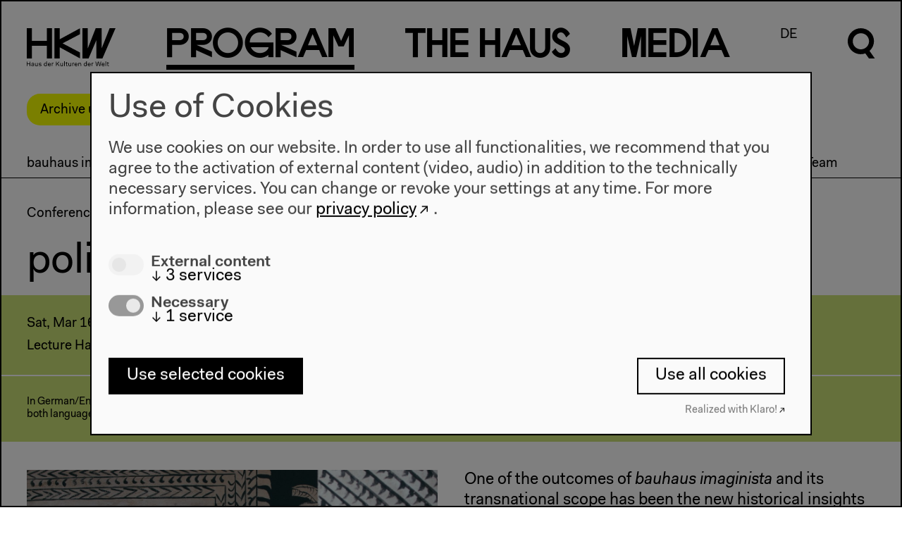

--- FILE ---
content_type: text/html; charset=UTF-8
request_url: https://archiv.hkw.de/en/programm/projekte/veranstaltung/p_147379.php
body_size: 11978
content:


<!DOCTYPE html>
<html lang="en" data-useklaro="1">
<head>
    <meta charset="utf-8">
    <title>HKW | political imaginista</title>
    <meta name="viewport" content="width=device-width, initial-scale=1.0">
	<meta name="author" content="Haus der Kulturen der Welt" />
	<meta name="publisher" content="Haus der Kulturen der Welt" />
	<meta name="copyright" content="2021 Haus der Kulturen der Welt" />
	<meta name="keywords" content="Haus, Kulturen, Welt, house, cultures, world, Kultur, culture, Kunst, art, international, Weltkultur, Kulturaustausch, exchange, global, transnational, interkulturell, multikulturell, multicultural, K&uuml;nstlerdatenbank, Migration, migration, Kooperation, cooperation,  Dialog, dialogue, Forum, forum, Globalisierung, globalization" />
    <meta name="robots" content="index,follow" />
<!-- &lt;p class="abstract"&gt;One of the outcomes of &lt;i&gt;bauhaus imaginista&lt;/i&gt; and its transnational scope has been the new historical insights gained from three years of research involving contemporary artists and researchers worldwide. Provoked by current developments such as the electoral success of the far-right and normalization of attacks on democratic processes, the judiciary, civil rights and the press, the conference asks how the findings offered by the project might inform contemporary political debates. International artists, researchers, journalists and activists will examine a series of political issues arising from the project&amp;rsquo;s research. These include reflections on nationalism and colonialism, the limits of internationalism and the politicization of digital cultures. Starting from the historical materials and findings of the exhibition, the panels aim to consider these in relation to the background of contemporary concerns, politics and action.&lt;/p&gt; --><script type="application/ld+json">
{
    "@context": "http://schema.org",
    "@type": "Event",
    "name": "political imaginista",
    "location": {
        "@type": "Place",
        "@name": "Haus der Kulturen der Welt",
        "sameAs": "https://www.hkw.de",
        "address": {
            "@type": "PostalAddress",
            "streetAddress": "John-Foster-Dulles-Allee 10",
            "addressLocality": "Berlin",
            "postalCode": "10557",
            "addressRegion": "Berlin",
            "addressCountry": "Germany"
        }
    },
    "image": [
        "/media/bilder/2019/bauhaus_imaginista_1/the_otolith_group_o_horizon.jpg"
    ],
    "description": "One of the outcomes of bauhaus imaginista and its transnational scope has been the new historical insights gained from three years of research involving contemporary artists and researchers worldwide. Provoked by current developments such as the electoral success of the far-right and normalization of attacks on democratic processes, the judiciary, civil rights and the press, the conference asks how the findings offered by the project might inform contemporary political debates. International artists, researchers, journalists and activists will examine a series of political issues arising from the project’s research. These include reflections on nationalism and colonialism, the limits of internationalism and the politicization of digital cultures. Starting from the historical materials and findings of the exhibition, the panels aim to consider these in relation to the background of contemporary concerns, politics and action.",
    "performer": [],
    "startDate": "2019-03-16T14:00:00+01:00",
    "endDate": "2019-03-16T21:30:00+01:00"
}  
</script>
		
		<link rel="stylesheet" href="/appx/css/appx.min.css?rev=65">
		<script src="/appx/js/flickity.pkgd.min.js"></script>
        <script type="module" src="/appx/js/wc/auto-complete-element/bundle.js"></script>
        <script type="module" src="/appx/js/vime/core/dist/vime/vime.esm.js"></script>
                <script type="module" crossorigin src="/appx/js/components/assets/index.110c40ac.js"></script>
<link rel="stylesheet" href="/appx/js/components/assets/index.c69ed2f9.css">
		<script src="/appx/js/appx-head.min.js?rev=65"></script>

	
    
    <link rel="icon" href="/appx/favicon.ico" sizes="any">
<link rel="icon" href="/appx/favicon/icon.svg" type="image/svg+xml">
<link rel="apple-touch-icon" href="/appx/favicon/apple-touch-icon.png">
<link rel="manifest" href="/appx/favicon/manifest.webmanifest">
	<meta name="description" content="One of the outcomes of bauhaus imaginista and its transnational scope has been the new historical insights gained from three years of research involving contemporary artists and researchers worldwide. Provoked by current developments such as the electoral success of the far-right and normalization of attacks on democratic processes, the judiciary, civil rights and the press, the conference asks how the findings offered by the project might inform contemporary political debates. International artists, researchers, journalists and activists will examine a series of political issues arising from the project’s research. These include reflections on nationalism and colonialism, the limits of internationalism and the politicization of digital cultures. Starting from the historical materials and findings of the exhibition, the panels aim to consider these in relation to the background of contemporary concerns, politics and action.">
<meta property="og:site_name" content="HKW">
<meta property="og:locale" content="en_US">
<meta property="og:url" content="https://www.hkw.de/en/programm/projekte/veranstaltung/p_147379.php">
<meta property="og:title" content="political imaginista">
<meta property="og:image" content="https://www.hkw.de/i/DmKwEwHtAJ914h4jHKRY2uOAUC1NBZy8brzuURvsZlk/rs:fill:1300:650:0:1/bG9jYWw6Ly8vbWVkaWEvYmlsZGVyLzIwMTkvYmF1aGF1c19pbWFnaW5pc3RhXzEvdGhlX290b2xpdGhfZ3JvdXBfb19ob3Jpem9uLmpwZw==.jpg">
<meta property="og:type" content="website">
<meta name="twitter:site" content="@HKW_berlin">
<meta name="twitter:card" content="summary_large_image">
<meta name="twitter:image" content="https://www.hkw.de/i/DmKwEwHtAJ914h4jHKRY2uOAUC1NBZy8brzuURvsZlk/rs:fill:1300:650:0:1/bG9jYWw6Ly8vbWVkaWEvYmlsZGVyLzIwMTkvYmF1aGF1c19pbWFnaW5pc3RhXzEvdGhlX290b2xpdGhfZ3JvdXBfb19ob3Jpem9uLmpwZw==.jpg">
<meta property="article:published_time" content="2022-12-20T15:33:25+01:00">
<meta name="theme-color" content="#000000">
<meta property="og:image:width" content="1300">
<meta property="og:image:height" content="650"></head>
  <body class="veranstaltung-page belongs-to-project  page-147379" >

    <header class="page-header">	    	

    <div class="header__logo">
        <a href="/en">
            <svg xmlns="http://www.w3.org/2000/svg" viewBox="0 0 130 56">
                <path d="M29.3 18.6H7.4V.1H-.2v44.4h7.6V26h21.9v18.5h7.6V.1h-7.6v18.5zm19-2.3V.1h-7.8v44.4h7.8V28.2L78 44.5v-8.7L52.4 22.3 78 8.8V.1L48.3 16.3zM109.5.1h-8.6L89.3 29.8V.1h-7.7v44.4h8.9l11.4-26.9v26.9h8.9L129.9.1h-8.6l-11.7 29.7-.1-29.7zM-.2 55.8h.9v-3h3.5v3h.9v-6.6h-.8v2.9H.7v-2.9h-.9v6.6zm6.9-1.2c0 .8.6 1.3 1.6 1.3.7 0 1.2-.2 1.5-.7v.6h.8v-3.1c0-1.1-.6-1.7-1.8-1.7-1.2 0-1.8.7-1.9 1.6h.8c0-.5.4-.9 1.1-.9.7 0 1 .4 1 1 0 .2-.1.3-.6.4l-.9.2c-1.2.1-1.6.6-1.6 1.3zm3.1-.7c0 .9-.6 1.4-1.3 1.4-.6 0-.9-.3-.9-.7 0-.4.2-.7.8-.8l.9-.2c.2 0 .4-.1.5-.2v.5zm2.4.1c0 1.5.8 2 1.7 2 .7 0 1.2-.3 1.4-.8v.7h.8v-4.7h-.8v2.4c0 1-.5 1.7-1.2 1.7S13 55 13 54v-2.7h-.8V54zm5.4.5c0 1 .8 1.5 1.9 1.5 1.2 0 2-.5 2-1.5 0-.8-.6-1.1-1.3-1.2l-.9-.3c-.6-.1-.8-.3-.8-.6 0-.5.5-.7 1-.7.6 0 1 .3 1 .8h.8c0-1-.8-1.4-1.8-1.4s-1.9.5-1.9 1.5.7 1.2 1.4 1.3l.9.2c.5.1.7.2.7.6 0 .5-.4.8-1.2.8-.5 0-1.1-.2-1.1-.8l-.7-.2zm7.4-1c0 1.5.9 2.4 2.1 2.4.7 0 1.3-.2 1.6-.8v.7h.8v-7h-.8v3.1c-.3-.6-.8-.8-1.5-.8C26 51 25 52 25 53.5zm.9 0c0-1.1.6-1.8 1.4-1.8s1.4.6 1.4 1.7-.6 1.7-1.4 1.7c-.8.1-1.4-.5-1.4-1.6zm5 0c0 1.5.8 2.5 2.3 2.5 1.1 0 1.9-.7 2-1.5h-.8c-.1.4-.5.8-1.2.8-.8 0-1.3-.6-1.4-1.6h3.4v-.3c0-1.4-.8-2.2-2.1-2.2-1.2-.2-2.2.8-2.2 2.3zm2.2-1.7c.7 0 1.1.4 1.2 1.2h-2.5c.2-.8.7-1.2 1.3-1.2zm3.5 4h.8v-2.5c0-.8.3-1.5 1-1.5.2 0 .4 0 .6.2l.3-.8c-.2-.2-.5-.2-.7-.2-.6 0-1 .3-1.2.8v-.7h-.8v4.7zm6.2 0h.9v-2l1-1.1 2.4 3.1h1l-2.8-3.7 2.7-2.9h-1l-3.3 3.6v-3.6h-.9v6.6zm6.3-1.8c0 1.5.8 2 1.7 2 .7 0 1.2-.3 1.4-.8v.7h.8v-4.7h-.8v2.4c0 1-.5 1.7-1.2 1.7s-1.1-.3-1.1-1.3v-2.7h-.8V54zm5.7 1.8h.8v-7h-.8v7zm2.9-1.3c0 .9.5 1.4 1.4 1.4h.7v-.7h-.6c-.5 0-.7-.2-.7-.7v-2.6h1.2v-.7h-1.2v-1.4h-.8v1.4h-.9v.7h.9v2.6zM61 54c0 1.5.8 2 1.7 2 .7 0 1.2-.3 1.4-.8v.7h.9v-4.7h-.8v2.4c0 1-.5 1.7-1.2 1.7s-1.1-.3-1.1-1.3v-2.7H61V54zm5.7 1.8h.8v-2.5c0-.8.3-1.5 1-1.5.2 0 .4 0 .6.2l.3-.8c-.2-.2-.5-.2-.7-.2-.6 0-1 .3-1.2.8v-.7h-.8v4.7zm3.2-2.3c0 1.5.8 2.5 2.3 2.5 1.1 0 1.9-.7 2-1.5h-.8c-.1.4-.5.8-1.2.8-.8 0-1.3-.6-1.4-1.6h3.4v-.3c0-1.4-.8-2.2-2.1-2.2-1.2-.2-2.2.8-2.2 2.3zm2.3-1.7c.7 0 1.1.4 1.2 1.2h-2.5c.1-.8.6-1.2 1.3-1.2zm3.4 4h.8v-2.4c0-1 .6-1.6 1.3-1.6.7 0 1.1.3 1.1 1.3v2.7h.8V53c0-1.5-.8-2-1.7-2-.7 0-1.2.3-1.5.8v-.7h-.8v4.7zm7.8-2.3c0 1.5.9 2.4 2.1 2.4.7 0 1.3-.2 1.6-.8v.7h.8v-7H87v3.1c-.3-.6-.8-.8-1.5-.8-1.2-.1-2.1.9-2.1 2.4zm.8 0c0-1.1.6-1.8 1.4-1.8.8 0 1.4.6 1.4 1.7s-.6 1.7-1.4 1.7c-.7.1-1.4-.5-1.4-1.6zm5.1 0c0 1.5.8 2.5 2.3 2.5 1.1 0 1.9-.7 2-1.5h-.8c-.1.4-.5.8-1.2.8-.8 0-1.3-.6-1.4-1.6h3.4v-.3c0-1.4-.8-2.2-2.1-2.2-1.3-.2-2.2.8-2.2 2.3zm2.2-1.7c.7 0 1.1.4 1.2 1.2h-2.5c.1-.8.7-1.2 1.3-1.2zm3.4 4h.8v-2.5c0-.8.3-1.5 1-1.5.2 0 .4 0 .6.2l.3-.8c-.2-.2-.5-.2-.7-.2-.6 0-1 .3-1.2.8v-.7h-.8v4.7zm7.3 0h1.1l1.5-5.6 1.5 5.6h1.1l1.7-6.6h-.9l-1.4 5.7-1.5-5.7h-1.1l-1.5 5.7-1.4-5.7h-.9l1.8 6.6zm7.4-2.3c0 1.5.8 2.5 2.3 2.5 1.1 0 1.9-.7 2-1.5h-.9c-.1.4-.5.8-1.2.8-.8 0-1.3-.6-1.4-1.6h3.4v-.3c0-1.4-.8-2.2-2.1-2.2-1.1-.2-2.1.8-2.1 2.3zm2.2-1.7c.7 0 1.1.4 1.2 1.2h-2.5c.2-.8.7-1.2 1.3-1.2zm3.5 4h.8v-7h-.8v7zm2.8-1.3c0 .9.5 1.4 1.4 1.4h.7v-.7h-.6c-.5 0-.7-.2-.7-.7v-2.6h1.2v-.7H119v-1.4h-.8v1.4h-.9v.7h.9v2.6h-.1z"></path>
            </svg>
        </a>
    </div>

    <nav class="menu font-not-loaded" aria-labelledby="menu__label">
        <span id="menu__label" hidden>Diese Seite</span>

        <button class="header__burger mobile" aria-haspopup="menu" aria-expanded="false" title="Menü öffnen" >
            <span class="header__burgericon">
                <span></span>
                <span></span>
                <span></span>
            </span>
        </button>

        <ul class="menu__items">

            <li class="menu__item mainmenu__item menu__item--selected">
            <a href="/en/programm/projekte/aktuell.php" rel="external"><span class="program-0">P</span><span class="program-1">r</span><span class="program-2">o</span><span class="program-3">g</span><span class="program-4">r</span><span class="program-5">a</span><span class="program-6">m</span></a><div class="submenu"><div class="submenu-inner scrollable-menu"><ul class="submenu__items"><li class="submenu__item ">
                        <a href="/kalender/en" rel="external">Calendar</a></li><li class="submenu__item submenu__item--selected">
                        <a href="/en/programm/projekte/aktuell.php" rel="external">Projects</a></li><li class="submenu__item ">
                        <a href="/en/programm/beitragende_hkw/beitragende_hkw.php" rel="external">Contributors</a></li></ul></div></div></li>
<li class="menu__item mainmenu__item ">
            <a href="/en/hkw/ueberuns/Ueber_uns.php" rel="external"><span class="thehaus-0">T</span><span class="thehaus-1">h</span><span class="thehaus-2">e</span><span class="thehaus-3"> </span><span class="thehaus-4">H</span><span class="thehaus-5">a</span><span class="thehaus-6">u</span><span class="thehaus-7">s</span></a><div class="submenu"><div class="submenu-inner scrollable-menu"><ul class="submenu__items"><li class="submenu__item ">
                        <a href="/en/hkw/ueberuns/Ueber_uns.php" rel="external">About us</a></li><li class="submenu__item ">
                        <a href="/en/hkw/besuch/besucherinformation/besucherinformation_hkw.php" rel="external">Visit</a></li><li class="submenu__item ">
                        <a href="/en/hkw/team_hkw/abteilungen.php" rel="external">Team</a></li><li class="submenu__item ">
                        <a href="/en/hkw/kulturelle_bildung/education.php" rel="external">Cultural Education</a></li><li class="submenu__item ">
                        <a href="/en/hkw/presse/presse.php" rel="external">Press</a></li><li class="submenu__item ">
                        <a href="/en/hkw/architektur/start.php" rel="external">Architecture</a></li><li class="submenu__item ">
                        <a href="/en/hkw/geschichte/start.php" rel="external">History</a></li></ul></div></div></li>
<li class="menu__item mainmenu__item ">
            <a href="/en/app/mediathek/index" rel="external"><span class="media-0">M</span><span class="media-1">e</span><span class="media-2">d</span><span class="media-3">i</span><span class="media-4">a</span></a><div class="submenu"><div class="submenu-inner scrollable-menu"><ul class="submenu__items"><li class="submenu__item ">
                        <a href="/en/app/mediathek/index" rel="external">Mediathek</a></li><li class="submenu__item ">
                        <a href="/en/media/publikationen/start.php" rel="external">Publications</a></li><li class="submenu__item ">
                        <a href="/en/app/mediathek/videos" rel="external">Videos</a></li><li class="submenu__item ">
                        <a href="/en/app/mediathek/galleries" rel="external">Galleries</a></li><li class="submenu__item ">
                        <a href="/en/app/mediathek/sounds" rel="external">Audio</a></li><li class="submenu__item ">
                        <a href="/en/app/mediathek/documents" rel="external">Documents</a></li></ul></div></div></li>
            <li class="menu__item language-switch-btn"><a href="/de/programm/projekte/veranstaltung/p_147379.php" rel="external">DE</a></li>
<li class="menu__item search-btn"><a href="javascript:;"><svg xmlns="http://www.w3.org/2000/svg" viewBox="0 0 40.5 56.6" width="40px" height="56px">
      <g class="open">
      	<path d="M32.1,33.8c8-7,8.8-19.3,1.7-27.3S14.5-2.2,6.5,4.9c-8,7-8.8,19.3-1.7,27.3c5.2,6,13.7,8.1,21.1,5.3l5.3,7.5h8.6
      		C39.9,45,32.1,33.8,32.1,33.8z M19.4,31.5c-6.6,0-12-5.3-12-12s5.3-12,12-12s12,5.3,12,12C31.3,26,26,31.5,19.4,31.5z"/>
      </g>
      <g class="close">
      	<rect x="16" y="-3.2" transform="matrix(0.7071 -0.7071 0.7071 0.7071 -8.2532 20.0221)" width="8" height="46.3"/>
      	<rect x="-3.2" y="16" transform="matrix(0.707 -0.7072 0.7072 0.707 -8.2878 19.9408)" width="46.3" height="8"/>
      </g>
      </svg></a></li>
</ul>

<div class="search-overlay">
    <div class="search-form">
    <form action="/appx/en/search/index">
        <label class="search-label" for="search" aria-labelledby="search-title">
        </label>
       
        <auto-complete src="/appx/api/en/search/suggest" for="suggestions-popup" data-autoselect="true">
            <div class="auto-c-i">
            <input type="text" id="search" placeholder="" name="q" autofocus>
            <button>
                <svg xmlns="http://www.w3.org/2000/svg" viewBox="0 0 40.5 56.6" width="40px" height="56px">
                <path d="M32.5 34.2c8.1-7.1 8.9-19.5 1.7-27.6S14.7-2.3 6.6 4.9C-1.5 12-2.3 24.4 4.9 32.5c5.3 6.1 13.9 8.2 21.4 5.4l5.4 7.6h8.7l-7.9-11.3zm-12.9-2.4c-6.7 0-12.1-5.4-12.1-12.1 0-6.7 5.4-12.1 12.1-12.1 6.7 0 12.1 5.4 12.1 12.1 0 6.6-5.4 12.1-12.1 12.1z"></path>
                </svg>


                <span class=scr-only>Suche</span>
                </button>
            </div>
            <ul id="suggestions-popup"></ul>
            <div id="suggestions-popup-feedback" class="sr-only"></div>
        </auto-complete>
        

    </form>
    </div>
</div>

</nav>

<div class="jump-to-top">
    <a href="#top">
        <svg xmlns="http://www.w3.org/2000/svg" viewBox="0 0 34 17.1">
                <path d="M17 0l17 17.1h-6.7L17 6.6 6.7 17.1H0L17 0z"></path>
                </svg>
    </a>
</div>

</header>
    
    <!-- content start -->
    <div class="page-wrap">
        <div class="stoerer-wrap">
    <div class="stoerer hidden">
        <div class="noMarginBottom">Archive until 2022. <a href="https://www.hkw.de/en" class="external-link" target="_blank" title="To the current program">To the current program</a></div>        <button type="button" class="close-btn">
            <span class="icon icon-close"></span>
        </button>
    </div>
</div>
    


    <main style="--projectcolor:#cbe176; --highlightcolor:#a8c43a">

    

    
    <nav class="projektmenu-wrap">
    <div class="scrollable-menu nav-touch-scroll--">
        <button class="paddle left-paddle hidden">
            <svg class="flickity-button-icon" viewBox="0 0 100 100"><path d="M 10,50 L 60,100 L 70,90 L 30,50  L 70,10 L 60,0 Z" class="arrow"></path></svg>
        </button>
        <button class="paddle right-paddle hidden">
            <svg class="flickity-button-icon" viewBox="0 0 100 100"><path d="M 10,50 L 60,100 L 70,90 L 30,50  L 70,10 L 60,0 Z" class="arrow" transform="translate(100, 100) rotate(180) "></path></svg>
        </button>
        <ul class="projektmenu">
                            <li class="submenu__item projektmenu__item ">
                <a href="../2019/bauhaus_imaginista/start.php">bauhaus imaginista</a>
                </li>
                            <li class="submenu__item projektmenu__item ">
                    <a href="../2019/bauhaus_imaginista/bauhaus_imaginista_kuratorisches_statement/detail.php">Curatorial Statement</a>
                </li>
                                <li class="submenu__item projektmenu__item ">
                    <a href="../2019/bauhaus_imaginista/programm_139507/veranstaltungen.php">Program</a>
                </li>
                                <li class="submenu__item projektmenu__item ">
                    <a href="../2019/bauhaus_imaginista/konferenzen/konferenzen_bauhaus_imaginista.php">Conferences</a>
                </li>
                                <li class="submenu__item projektmenu__item ">
                    <a href="../2019/bauhaus_imaginista/fuehrungen_bauhaus_imaginista/fuehrungen.php">Education</a>
                </li>
                                <li class="submenu__item projektmenu__item ">
                    <a href="https://hkw.de/en/app/mediathek/project/139507-bauhaus-imaginista">Media</a>
                </li>
                                <li class="submenu__item projektmenu__item ">
                    <a href="../2019/bauhaus_imaginista/publikationen_bauhaus_imaginista/publikation_bauhaus_imaginista_1.php">Publication</a>
                </li>
                                <li class="submenu__item projektmenu__item ">
                    <a href="../2019/bauhaus_imaginista/partner_and_credits_bauhausimaginista/bauhaus_imaginista_partner_and_credits.php">Partners and Team</a>
                </li>
                        </ul>
    </div>
</nav>
    <!-- Dachzeile -->
        <div class="element topline-element ">
        <p>
            Conference        </p>
    </div>
    

    <!-- Titel -->
    <div class="element title-element"><h1 class="">political imaginista</h1></div>


    <!-- Untertitel -->
    
    <!-- VA video -->
    
    <!-- Termine -->
    <div class="calendar event-calendar">
        
            <div class="calendar__item ">
        <div class="calendar__group">
                        <div class="calendar-date">
                Sat, Mar 16, 2019            </div>
                        <div class="calendar__info">
                                    Lecture Hall                            </div>
                    </div>
        
        <div class="calendar__group">
            <div class="calendar-time">2&ndash;9.30 pm</div>                    </div>

        <div class="calendar__group">
            
                                                <div class="calendar__price">
                                    <span class="icon-eintritt-frei"></span>
                 
                                    <span>Free admission</span>
                 
            </div>
                                
            
        </div><!--calendar__group-->
    
    </div><!--calendar__item-->
        </div> <!-- event-calendar -->



    <!-- Serviceinfo -->
        <div class="calendar__item event_info">
        
        <div class="calendar__group">
                        <span>In German/English with simultaneous translation in both languages</span>                    </div>
        
        <div class="calendar__group">
                    </div>
        
        <div class="calendar__group">
                    </div>
        
    </div>
    
    <!-- VA Bild und Text -->
    

<div id="" class="element text-element  two-column-layout element--padding two-column-layout" >
    
        
    
        <div class="two-column-element">
        
            <div class="two-column-element__column">
                <figure class="text-element__image text-element__image--small landscape-wrap">
    <img src="/i/UnUt9Mnp3MRs0l_PgGnA-3wbd27bsgZyDo1kR7y2X3w/rs:fit:640:480/bG9jYWw6Ly8vbWVkaWEvYmlsZGVyLzIwMTkvYmF1aGF1c19pbWFnaW5pc3RhXzEvdGhlX290b2xpdGhfZ3JvdXBfb19ob3Jpem9uLmpwZw==.jpg" srcset="/i/UnUt9Mnp3MRs0l_PgGnA-3wbd27bsgZyDo1kR7y2X3w/rs:fit:640:480/bG9jYWw6Ly8vbWVkaWEvYmlsZGVyLzIwMTkvYmF1aGF1c19pbWFnaW5pc3RhXzEvdGhlX290b2xpdGhfZ3JvdXBfb19ob3Jpem9uLmpwZw==.jpg 640w, 
/i/27gkEVG46HjQ_dCiDvFeRJUqETI4e_YiBFjbwJbdxLM/rs:fit:800:600/bG9jYWw6Ly8vbWVkaWEvYmlsZGVyLzIwMTkvYmF1aGF1c19pbWFnaW5pc3RhXzEvdGhlX290b2xpdGhfZ3JvdXBfb19ob3Jpem9uLmpwZw==.jpg 800w, 
/i/ifwYjP-MZQ8Gf3CjEeKPgiSrzZKnQMe36KivjVacrZE/rs:fit:1024:768/bG9jYWw6Ly8vbWVkaWEvYmlsZGVyLzIwMTkvYmF1aGF1c19pbWFnaW5pc3RhXzEvdGhlX290b2xpdGhfZ3JvdXBfb19ob3Jpem9uLmpwZw==.jpg 1024w, 
/i/qRJkKk7Ev1wVlZvFrKT8ckKugxza-SyCWU3nOZop31A/rs:fit:1280:960/bG9jYWw6Ly8vbWVkaWEvYmlsZGVyLzIwMTkvYmF1aGF1c19pbWFnaW5pc3RhXzEvdGhlX290b2xpdGhfZ3JvdXBfb19ob3Jpem9uLmpwZw==.jpg 1280w, 
/i/JCmUdQ2fExpIf2Jmngpxs-b6EgT4wiEmKHIKQc8UIqs/rs:fit:1680:1050/bG9jYWw6Ly8vbWVkaWEvYmlsZGVyLzIwMTkvYmF1aGF1c19pbWFnaW5pc3RhXzEvdGhlX290b2xpdGhfZ3JvdXBfb19ob3Jpem9uLmpwZw==.jpg 1680w" class=" landscape imgpro"  data-origin="/media/bilder/2019/bauhaus_imaginista_1/the_otolith_group_o_horizon.jpg" style="" data-width="4000" loading="lazy" />    <figcaption>The Otolith Group. O Horizon, 2018, film still, Courtesy and copyright the artists</figcaption>
</figure>            </div>
            <div class="two-column-element__column">
                                <p class="abstract">One of the outcomes of <i>bauhaus imaginista</i> and its transnational scope has been the new historical insights gained from three years of research involving contemporary artists and researchers worldwide. Provoked by current developments such as the electoral success of the far-right and normalization of attacks on democratic processes, the judiciary, civil rights and the press, the conference asks how the findings offered by the project might inform contemporary political debates. International artists, researchers, journalists and activists will examine a series of political issues arising from the project&rsquo;s research. These include reflections on nationalism and colonialism, the limits of internationalism and the politicization of digital cultures. Starting from the historical materials and findings of the exhibition, the panels aim to consider these in relation to the background of contemporary concerns, politics and action.</p><p>2-3.30 pm<br/><b>Resisting the Rise of Populist Nationalism</b><br/>With <a href="/en/programm/projekte/2019/bauhaus_imaginista/beitragende_bauhaus_imaginista_1/rustom_bharucha_2.php" class="" target="" title="Rustom Bharucha">Rustom Bharucha</a>, <a href="/en/programm/projekte/2019/bauhaus_imaginista/beitragende_bauhaus_imaginista_1/iris_dressler_2.php" class="" target="" title="Iris Dressler">Iris Dressler</a>, Anshuman Dasgupta, <a href="/en/programm/projekte/2019/bauhaus_imaginista/beitragende_bauhaus_imaginista_1/mariko_takagi_2.php" class="" target="" title="Mariko Takagi">Mariko Takagi</a>, moderated by <a href="/en/programm/projekte/2019/bauhaus_imaginista/beitragende_bauhaus_imaginista_1/natasa_ilic_2.php" class="" target="" title="Nataša Ilić">Nataša Ilić</a></p><p>Iwao Yamawaki&rsquo;s 1932 collage Attack on the Bauhaus, which appears in the exhibition chapter <i>Corresponding With</i>, depicts the boots of the Nazis marching across the fa&ccedil;ade of the Bauhaus building in Dessau, which like German civil society in the 1930s fascism had broken apart. Yamawaki published his collage in a Tokyo newspaper at a time when nationalism was also on the rise in Japan. During the period in which it was active, the Bauhaus was the target for several right-wing attacks, and although many Bauhauslers fled Germany, many became victims of the regime while others actively collaborated. This panel considers what conclusions if any can be drawn from these historical events. How can contemporary institutions and cultural producers respond to the rise of nationalism, racism and xenophobia today? </p><p>3.45-5.15 pm<br/><b>Rethinking Internationalism</b><br/>With <a href="/en/programm/beitragende_hkw/persons/personenseite_222709.php" class="person-link" data-id="222709">Alice Creischer</a>, <a href="/en/programm/projekte/2019/bauhaus_imaginista/beitragende_bauhaus_imaginista_1/doreen_mende_2.php" class="" target="" title="Doreen Mende">Doreen Mende</a> and <a href="/en/programm/projekte/2019/bauhaus_imaginista/beitragende_bauhaus_imaginista_1/wendelien_van_oldenborgh_2.php" class="" target="" title="Wendelien van Oldenborgh">Wendelien van Oldenborgh</a>, moderated by <a href="/en/programm/projekte/2019/bauhaus_imaginista/beitragende_bauhaus_imaginista_1/thomas_flierl_2.php" class="" target="" title="Thomas Flierl">Thomas Flierl</a></p><p>Departing from the exhibition chapter <i>Moving Away</i>, the panel discusses the internationalist legacy of the Bauhaus in relation to the communist ideals of many of its students and teachers. Contemporary practitioners will respond to projects by Bauhaus architects working in the Soviet Union, the GDR and the Netherlands as part of the processes of industrialization and urban development in the interwar and postwar era. Transformation of the internationalist legacy of the Bauhaus occurred in different ways: through Stalin&rsquo;s Five-Year Plan, East German socialist internationalism and the postwar settlement in Western Europe. At the time and since, socialist and communist networks have been examined critically by decolonizing activists and postcolonial theorists. In the light of contemporary perspectives on alternative internationalisms such as Pan-Africanism, the Non-Aligned and Tricontinental movements, the panel will ask if a new kind of internationalism would be possible and desirable today and, if so, what form it might take. </p><p>5.30-7 pm<br/><b>How to Redress Practices of Cultural Appropriation</b><br/>With <a href="/en/programm/projekte/2019/bauhaus_imaginista/beitragende_bauhaus_imaginista_1/sebastian_de_line_2.php" class="" target="" title="Sebastian de Line">Sebastian de Line</a>, <a href="/en/programm/beitragende_hkw/persons/personenseite_226939.php" class="person-link" data-id="226939">Paulo Tavares</a>, moderated by <a href="/en/programm/projekte/2019/bauhaus_imaginista/beitragende_bauhaus_imaginista_1/susanne_leeb_2.php" class="" target="" title="Susanne Leeb">Susanne Leeb</a>, featuring a film by <a href="/en/programm/beitragende_hkw/persons/personenseite_195188.php" class="person-link" data-id="195188">Kader Attia</a></p><p>The exhibition chapter <i>Learning From</i> explores how cultural appropriation played a key role in the design practice of the historical Bauhaus and how this was continued in the second half of the twentieth century in the United States, Mexico, Morocco and Brazil. The panel revisits these histories, which share the extensive studies and borrowing by Western artists from American Indian and Maghrebian cultures. These &ldquo;borrowings&rdquo; were detached from their original context at a time when societies and territories were being threatened and destroyed by the processes of administrative repression and economic exploitation. Two artists will discuss a critical reading of these histories in relation to their work developed within the frame of <i>bauhaus imaginista</i>.</p><p>8-9.30 pm<br/><b>How to Politicize Art, Technology and Popular Culture</b><br/>With <a href="/en/programm/projekte/2019/bauhaus_imaginista/beitragende_bauhaus_imaginista_1/john_r_blakinger_2.php" class="" target="" title="John R. Blakinger">John R. Blakinger</a>, <a href="/en/programm/projekte/2019/bauhaus_imaginista/beitragende_bauhaus_imaginista_1/beatriz_colomina_2.php" class="" target="" title="Beatriz Colomina">Beatriz Colomina</a>, <a href="/en/programm/projekte/2019/bauhaus_imaginista/beitragende_bauhaus_imaginista_1/gloria_sutton_2.php" class="" target="" title="Gloria Sutton">Gloria Sutton</a>, moderated by <a href="/en/programm/projekte/2019/bauhaus_imaginista/beitragende_bauhaus_imaginista_1/christian_hiller_2.php" class="" target="" title="Christian Hiller">Christian Hiller</a></p><p>The exhibition chapter <i>Still Undead</i> uncovers a history of experiments with new media and technology as they emerged out of the Bauhaus in the midst of institutional, scientific, artistic and countercultural developments in Western Europe and the USA in the second half of the twentieth century. It shows how creative experiments transcended institutional structures on the one hand, while being integrated into them on the other. The blurring of the borders between experimentation, institutionalization and commercialization, which was already characteristic of the Bauhaus, has now become the norm. This general tendency &ndash; the merging of experimental practices into the common sense of consumption &ndash; emphasizes the necessity for the re-politicization that could take place today at the intersection of art, technology and popular culture.</p>            </div>
        </div>

    
</div>
    
    
            <div class="element tags-element element--padding">
            <div class="two-column-element">
                <div class="two-column-element__column"></div>
                <div class="two-column-element__column">
                    <ul class="tags">
            <li><a href=/appx/en/search/tags?q=20th+century>#20th century</a></li>
                    <li><a href=/appx/en/search/tags?q=Architecture>#Architecture</a></li>
                    <li><a href=/appx/en/search/tags?q=Art>#Art</a></li>
                    <li><a href=/appx/en/search/tags?q=Colonialism>#Colonialism</a></li>
                    <li><a href=/appx/en/search/tags?q=Conference>#Conference</a></li>
                    <li><a href=/appx/en/search/tags?q=Exhibition>#Exhibition</a></li>
            </ul>                </div>
            </div>        
        </div>
        

        <ul class="element element--full-width element--abstand-oben2 ressourcen-teaser-item-element add-gradient add-gradient--visible">
    

<li id="Video: Resisting the Rise of Populist Nationalism" class="standardteaser teaser-item width-33 " style="">
        <a href="/en/app/mediathek/video/70216" >                    <div class="teaser-item__media">
                                                                            <img src="/i/pb7eUAlj4jy2EmFXw4oUxT74I-H0UwpK77Slgv3vIPE/rs:fit:640:480/aHR0cHM6Ly9maWxtLmtiYi5ldS93dHUvZW1iZWQvcHJldmlldy83MDIxNg==.jpg" srcset="/i/pb7eUAlj4jy2EmFXw4oUxT74I-H0UwpK77Slgv3vIPE/rs:fit:640:480/aHR0cHM6Ly9maWxtLmtiYi5ldS93dHUvZW1iZWQvcHJldmlldy83MDIxNg==.jpg 640w, 
/i/Y-PcwbFrkLYYaG0nvLJ4YghSGi7Ao58aL44g0Ys2kwE/rs:fit:800:600/aHR0cHM6Ly9maWxtLmtiYi5ldS93dHUvZW1iZWQvcHJldmlldy83MDIxNg==.jpg 800w, 
/i/5N2fak7kC5SzG0FpeqVGJgnU39DcS6Y41dMg_B1jYcA/rs:fit:1024:768/aHR0cHM6Ly9maWxtLmtiYi5ldS93dHUvZW1iZWQvcHJldmlldy83MDIxNg==.jpg 1024w, 
/i/Z33UcVXdUjJ29jcyMxPme37k26vpR4e3RptyHSewg9Q/rs:fit:1280:960/aHR0cHM6Ly9maWxtLmtiYi5ldS93dHUvZW1iZWQvcHJldmlldy83MDIxNg==.jpg 1280w, 
/i/NZdGyekLTQmxlNVlFrYZTAeMvXc27UaqU5TwLNKqHZI/rs:fit:1680:1050/aHR0cHM6Ly9maWxtLmtiYi5ldS93dHUvZW1iZWQvcHJldmlldy83MDIxNg==.jpg 1680w" class=" portrait imgpro"  data-origin="https://film.kbb.eu/wtu/embed/preview/70216" style="" data-width="" loading="lazy" />                            </div>
                                <div class="teaser-item__text">
                        <p class="teaser-item__topline">Video &ndash; 1:31:46</p>
                        <h2 class="teaser-item__title hyphenate ">Resisting the Rise of Populist Nationalism</h2>
                        <div class="p">
                Part of “political imaginista” With Rustom Bharucha, Iris Dressler, Anshuman Dasgupta, Mariko Takagi, moderated by Nataša Ilić English original version Inputs, discussion, Mar 16, 2019                            </div>
        </div>
    </a>    </li>



<li id="Audio: Resisting the Rise of Populist Nationalism" class="standardteaser teaser-item width-33 " style="">
        <a href="/en/app/mediathek/audio/69902" >                    <div class="teaser-item__media">
                                    <img src="/de/app/img/dummy_sound_2col_xl.gif" class=" portrait imgpro" loading="lazy" />                            </div>
                                <div class="teaser-item__text">
                        <p class="teaser-item__topline">Audio &ndash; 1:55:33</p>
                        <h2 class="teaser-item__title hyphenate ">Resisting the Rise of Populist Nationalism</h2>
                        <div class="p">
                Part of “political imaginista” With Rustom Bharucha, Iris Dressler, Anshuman Dasgupta, Mariko Takagi, moderated by Nataša Ili? English original version Inputs, discussion, Mar 16, 2019                            </div>
        </div>
    </a>    </li>



<li id="Video: Rethinking internationalism" class="standardteaser teaser-item width-33 " style="">
        <a href="/en/app/mediathek/video/69950" >                    <div class="teaser-item__media">
                                                                            <img src="/i/G5LsgrsDBGiKaFygx-cKALGe9qHEc8ydIbJDMJAUhWQ/rs:fit:640:480/aHR0cHM6Ly9maWxtLmtiYi5ldS93dHUvZW1iZWQvcHJldmlldy82OTk1MA==.jpg" srcset="/i/G5LsgrsDBGiKaFygx-cKALGe9qHEc8ydIbJDMJAUhWQ/rs:fit:640:480/aHR0cHM6Ly9maWxtLmtiYi5ldS93dHUvZW1iZWQvcHJldmlldy82OTk1MA==.jpg 640w, 
/i/RNMmfHnARkCS5zKcjhJdMC8kRwkz-w_Kz6xD7fBroJI/rs:fit:800:600/aHR0cHM6Ly9maWxtLmtiYi5ldS93dHUvZW1iZWQvcHJldmlldy82OTk1MA==.jpg 800w, 
/i/BqFFeZVXSZhGEPUA4Oli96LF3un4Ij5Oo2c0TKRv764/rs:fit:1024:768/aHR0cHM6Ly9maWxtLmtiYi5ldS93dHUvZW1iZWQvcHJldmlldy82OTk1MA==.jpg 1024w, 
/i/abyAJlYmaQ90U-21bZaJZfa045I9g9zZLtN834Ffjg0/rs:fit:1280:960/aHR0cHM6Ly9maWxtLmtiYi5ldS93dHUvZW1iZWQvcHJldmlldy82OTk1MA==.jpg 1280w, 
/i/aEa4nA8LhaL_uzgzSsGZO59tCXAg6Qi1yV2nRq2_DWA/rs:fit:1680:1050/aHR0cHM6Ly9maWxtLmtiYi5ldS93dHUvZW1iZWQvcHJldmlldy82OTk1MA==.jpg 1680w" class=" portrait imgpro"  data-origin="https://film.kbb.eu/wtu/embed/preview/69950" style="" data-width="" loading="lazy" />                            </div>
                                <div class="teaser-item__text">
                        <p class="teaser-item__topline">Video &ndash; 1:00:24</p>
                        <h2 class="teaser-item__title hyphenate ">Rethinking Internationalism (German, English)</h2>
                        <div class="p">
                Part of “political imaginista” With Alice Creischer, Doreen Mende und Wendelien van Oldenborgh, moderated by Thomas Flierl Original version Inputs, discussion, Mar 16, 2019                            </div>
        </div>
    </a>    </li>



<li id="Audio: Rethinking Internationalism" class="standardteaser teaser-item width-33 " style="">
        <a href="/en/app/mediathek/audio/69903" >                    <div class="teaser-item__media">
                                    <img src="/de/app/img/dummy_sound_2col_xl.gif" class=" portrait imgpro" loading="lazy" />                            </div>
                                <div class="teaser-item__text">
                        <p class="teaser-item__topline">Audio &ndash; 1:14:51</p>
                        <h2 class="teaser-item__title hyphenate ">Rethinking Internationalism (German, English)</h2>
                        <div class="p">
                Part of “political imaginista” With Alice Creischer, Doreen Mende und Wendelien van Oldenborgh, moderated by Thomas Flierl Original version Inputs, discussion, Mar 16, 2019                            </div>
        </div>
    </a>    </li>



<li id="Video: How to Redress Practices of Cultural Appropriation" class="standardteaser teaser-item width-33 " style="">
        <a href="/en/app/mediathek/video/69949" >                    <div class="teaser-item__media">
                                                                            <img src="/i/8Qf9M0jKGlTmjzNcVpwZHh4wG-VV7kseR_UAl0mEGvo/rs:fit:640:480/aHR0cHM6Ly9maWxtLmtiYi5ldS93dHUvZW1iZWQvcHJldmlldy82OTk0OQ==.jpg" srcset="/i/8Qf9M0jKGlTmjzNcVpwZHh4wG-VV7kseR_UAl0mEGvo/rs:fit:640:480/aHR0cHM6Ly9maWxtLmtiYi5ldS93dHUvZW1iZWQvcHJldmlldy82OTk0OQ==.jpg 640w, 
/i/90WKHiYs76UgVU2sFpmRtMLE6LcEBmNMvWeisCjGzQA/rs:fit:800:600/aHR0cHM6Ly9maWxtLmtiYi5ldS93dHUvZW1iZWQvcHJldmlldy82OTk0OQ==.jpg 800w, 
/i/Ndz0qMZ2Y9Khq6XotUOL_u4EfPVunlGZwpkGw4PqI60/rs:fit:1024:768/aHR0cHM6Ly9maWxtLmtiYi5ldS93dHUvZW1iZWQvcHJldmlldy82OTk0OQ==.jpg 1024w, 
/i/DfEWOz_FjWJ6hEeq2OmmV0u1ih_esmXT5VSndx6kEyA/rs:fit:1280:960/aHR0cHM6Ly9maWxtLmtiYi5ldS93dHUvZW1iZWQvcHJldmlldy82OTk0OQ==.jpg 1280w, 
/i/we6DpwU8IoMXZAUyUum4B2uyWqCwrzzKrqMQesoB914/rs:fit:1680:1050/aHR0cHM6Ly9maWxtLmtiYi5ldS93dHUvZW1iZWQvcHJldmlldy82OTk0OQ==.jpg 1680w" class=" portrait imgpro"  data-origin="https://film.kbb.eu/wtu/embed/preview/69949" style="" data-width="" loading="lazy" />                            </div>
                                <div class="teaser-item__text">
                        <p class="teaser-item__topline">Video &ndash; 1:12:50</p>
                        <h2 class="teaser-item__title hyphenate ">How to Redress Practices of Cultural Appropriation</h2>
                        <div class="p">
                With Sebastian de Line, Paulo Tavares, featuring a film by Kader Attia, moderated by Susanne Leeb English original version Inputs, discussion, Mar 16, 2019                            </div>
        </div>
    </a>    </li>



<li id="Audio: How to Redress Practices of Cultural Appropriation" class="standardteaser teaser-item width-33 " style="">
        <a href="/en/app/mediathek/audio/69905" >                    <div class="teaser-item__media">
                                    <img src="/de/app/img/dummy_sound_2col_xl.gif" class=" portrait imgpro" loading="lazy" />                            </div>
                                <div class="teaser-item__text">
                        <p class="teaser-item__topline">Audio &ndash; 1:28:58</p>
                        <h2 class="teaser-item__title hyphenate ">How to Redress Practices of Cultural Appropriation</h2>
                        <div class="p">
                Part of “political imaginista” With Sebastian de Line, Paulo Tavares, moderated by Susanne Leeb, featuring a film by Kader Attia English original version Inputs, discussion, Mar 16, 2019                            </div>
        </div>
    </a>    </li>



<li id="Video: How to Politicize Art" class="standardteaser teaser-item width-33 " style="">
        <a href="/en/app/mediathek/video/69968" >                    <div class="teaser-item__media">
                                                                            <img src="/i/1b7mBy00aPoJ_vBQpyj3dXCZzNYDmxQuBnfv7Vzqnis/rs:fit:640:480/aHR0cHM6Ly9maWxtLmtiYi5ldS93dHUvZW1iZWQvcHJldmlldy82OTk2OA==.jpg" srcset="/i/1b7mBy00aPoJ_vBQpyj3dXCZzNYDmxQuBnfv7Vzqnis/rs:fit:640:480/aHR0cHM6Ly9maWxtLmtiYi5ldS93dHUvZW1iZWQvcHJldmlldy82OTk2OA==.jpg 640w, 
/i/sb0h9wXKiTpG2TCMveBwhDBto2Dlsra0JgH8iLrO_ks/rs:fit:800:600/aHR0cHM6Ly9maWxtLmtiYi5ldS93dHUvZW1iZWQvcHJldmlldy82OTk2OA==.jpg 800w, 
/i/R4oou4YbodEoI8xBhcTjZjBXHSFGqud2xCKxhBBglFY/rs:fit:1024:768/aHR0cHM6Ly9maWxtLmtiYi5ldS93dHUvZW1iZWQvcHJldmlldy82OTk2OA==.jpg 1024w, 
/i/h9f8QmRIMDrR1bK6dmvjBGCpmwppC6Y215BN0DEVO-s/rs:fit:1280:960/aHR0cHM6Ly9maWxtLmtiYi5ldS93dHUvZW1iZWQvcHJldmlldy82OTk2OA==.jpg 1280w, 
/i/2gfbl1n_JT4MNEVKWcG1eP5NMXTM323Rk_VXFSnWPMc/rs:fit:1680:1050/aHR0cHM6Ly9maWxtLmtiYi5ldS93dHUvZW1iZWQvcHJldmlldy82OTk2OA==.jpg 1680w" class=" portrait imgpro"  data-origin="https://film.kbb.eu/wtu/embed/preview/69968" style="" data-width="" loading="lazy" />                            </div>
                                <div class="teaser-item__text">
                        <p class="teaser-item__topline">Video &ndash; 1:40:10</p>
                        <h2 class="teaser-item__title hyphenate ">How to Politicize Art, Technology and Popular Culture</h2>
                        <div class="p">
                Part of “political imaginista” With John R. Blakinger, Beatriz Colomina, Gloria Sutton, moderated by Christian Hiller English original version Inputs, discussion, Mar 16, 2019                            </div>
        </div>
    </a>    </li>



<li id="Audio: How to Politicize Art, Technology and Popular Culture" class="standardteaser teaser-item width-33 " style="">
        <a href="/en/app/mediathek/audio/69904" >                    <div class="teaser-item__media">
                                    <img src="/de/app/img/dummy_sound_2col_xl.gif" class=" portrait imgpro" loading="lazy" />                            </div>
                                <div class="teaser-item__text">
                        <p class="teaser-item__topline">Audio &ndash; 1:55:26</p>
                        <h2 class="teaser-item__title hyphenate ">How to Politicize Art, Technology and Popular Culture</h2>
                        <div class="p">
                Part of “political imaginista” With John R. Blakinger, Beatriz Colomina, Gloria Sutton, moderated by Christian Hiller English original version Inputs, discussion, Mar 16, 2019                            </div>
        </div>
    </a>    </li>

    </ul>
    



    <!-- event pager -->
    <div class="event-pager">
                    <a  class="prev-event-link" href="/en/programm/projekte/veranstaltung/p_147315.php" title="Previous event: Opening: bauhaus imaginista">
                <span>Previous event</span><br>
                Opening: bauhaus imaginista            </a>
                            <a class="next-event-link" href="/en/programm/projekte/veranstaltung/p_151751.php" title="Next event: Exhibition Visits with Art Educators">
                <span>Next event</span><br>
                Exhibition Visits with Art Educators            </a>
            </div>
    </main>

    </div>
    <!-- content end -->

    
<footer class="page-footer">
  <div class="page-footer-gradient">
  
  <nav class="page-footer-menu">
        
    <div class="page-footer-menu__column">
      <div class="page-footer-menu__header"><a href="/kalender/en" class="" target="" title="Program">Program</a></div>
                    <ul class="page-footer-submenu">
                                                    <li><a href="/en/programm/projekte/2022/projekte_2022.php" class="" target="" title="Program 2022">2022</a></li>
                                                    <li><a href="/en/programm/projekte/2019/das_neue_alphabet/das_neue_alphabet_start.php" class="" target="" title="The New Alphabet">The New Alphabet</a></li>
                                                    <li><a href="/en/programm/themen/das_anthropozaen_am_hkw/das_anthropozaen_am_hkw_start.php" class="" target="" title="Anthropocene at HKW">Anthropocene at HKW</a></li>
                            </ul>
            </div>

    
    <div class="page-footer-menu__column">
      <div class="page-footer-menu__header"><a href="/en/hkw/ueberuns/Ueber_uns.php" class="" target="" title="The House">The House</a></div>
                    <ul class="page-footer-submenu">
                                                    <li><a href="/en/hkw/ueberuns/Ueber_uns.php" class="" target="" title="About Us">About Us</a></li>
                                                    <li><a href="/en/hkw/architektur/start.php" class="" target="" title="Architecture">Architecture</a></li>
                                                    <li><a href="/en/hkw/geschichte/ort_geschichte/ort.php" class="" target="" title="">Place & History</a></li>
                            </ul>
            </div>

    
    <div class="page-footer-menu__column">
      <div class="page-footer-menu__header"><a href="/en/hkw/besuch/besucherinformation/besucherinformation_hkw.php" class="" target="" title="Visit">Visit</a></div>
                    <ul class="page-footer-submenu">
                                                    <li><a href="/en/hkw/besuch/besucherinformation/besucherinformation_hkw.php" class="" target="" title="Opening Hours & Directions">Directions</a></li>
                                                    <li><a href="/en/hkw/besuch/barrierefreiheit/barrierefrei.php" class="" target="" title="Accessibility">Accessibility</a></li>
                                                    <li><a href="/en/hkw/besuch/webshop/start.php" class="" target="" title="Webshop">Webshop</a></li>
                            </ul>
            </div>

    
    <div class="page-footer-menu__column">
      <div class="page-footer-menu__header"><a href="/en/hkw/besuch/besucherinformation/besucherinformation_hkw.php" class="" target="" title="">Contact</a></div>
                    <ul class="page-footer-submenu">
                                                    <li><a href="/en/hkw/presse/presse.php" class="" target="" title="">Press</a></li>
                                                    <li><a href="/en/hkw/team_hkw/abteilungen.php" class="" target="" title="Team">Team</a></li>
                                                    <li><a href="https://www.hkw.de/privacy-policy" class="external-link" target="_blank" title="Privacy Policy">Privacy Policy</a></li>
                                                    <li><a href="/en/hkw/besuch/impressum.php" class="" target="" title="About This Site">About This Site</a></li>
                            </ul>
            </div>

    

  </nav>

    <adress class="page-footer-adress">
        <p class="noMarginBottom">Haus der Kulturen der Welt<br/>John-Foster-Dulles-Allee 10, 10557 Berlin<br/><a href="http://tel:+4930397870" class="external-link" target="" title="Phone">Tel + 49 30 397 87 0</a><br/><a href="http://mailto:info@hkw.de" class="external-link" target="" title="info@hkw.de">info@hkw.de</a></p>    </adress>
    
    





    <div class="page-footer-social">
                    <div class="page-footer-social__item"><a href="https://www.hkw.de/en/newsletter" class="external-link" target="" title="Newsletter">Newsletter</a></div>
                    <div class="page-footer-social__item"><a href="https://www.instagram.com/hkw_berlin/" class="external-link" target="" title="">Instagram</a></div>
                    <div class="page-footer-social__item"><a href="https://twitter.com/hkw_berlin" class="external-link" target="" title="">Twitter</a></div>
                    <div class="page-footer-social__item"><a href="https://www.facebook.com/hkw.de" class="external-link" target="" title="">Facebook</a></div>
            </div>
    
    


</div>

<div class="page-footer-media">
        <img src="srcset="" sizes=""" srcset="/i/tmEkvg8eP6TgjTlek3fWZ-I5M5v0xix3JOZkjEtlPYY/rs:fit:640:480/bG9jYWw6Ly8vbWVkaWEvYmlsZGVyLzIwMjAvY2NfX3dvcmxkL21lZ19zdHVhcnRfaW50ZXJtaXNzaW9uX2ltZ3NpemVfYnVlaG5lLmpwZw==.jpg 640w, 
/i/gQZIDQHzcS5I3j366jEKvCPvPBMNSoYNZbPYtKqLFP4/rs:fit:800:600/bG9jYWw6Ly8vbWVkaWEvYmlsZGVyLzIwMjAvY2NfX3dvcmxkL21lZ19zdHVhcnRfaW50ZXJtaXNzaW9uX2ltZ3NpemVfYnVlaG5lLmpwZw==.jpg 800w, 
/i/zcPfOyEHFKP7T2e2dGZ3CBl1FIIDO5MENOt7zaFFkgw/rs:fit:1024:768/bG9jYWw6Ly8vbWVkaWEvYmlsZGVyLzIwMjAvY2NfX3dvcmxkL21lZ19zdHVhcnRfaW50ZXJtaXNzaW9uX2ltZ3NpemVfYnVlaG5lLmpwZw==.jpg 1024w, 
/i/GtalOEKC6jiH3aCg4DaoZBG3_K5FAnOx3g7Ts-_FtEE/rs:fit:1280:960/bG9jYWw6Ly8vbWVkaWEvYmlsZGVyLzIwMjAvY2NfX3dvcmxkL21lZ19zdHVhcnRfaW50ZXJtaXNzaW9uX2ltZ3NpemVfYnVlaG5lLmpwZw==.jpg 1280w, 
/i/MXM3v_DtFatIABt_9mgSUmiTNxB5GP-lFRRWYUY67AU/rs:fit:1680:1050/bG9jYWw6Ly8vbWVkaWEvYmlsZGVyLzIwMjAvY2NfX3dvcmxkL21lZ19zdHVhcnRfaW50ZXJtaXNzaW9uX2ltZ3NpemVfYnVlaG5lLmpwZw==.jpg 1680w, 
/i/-TYnWmiOURPoRqILVTrd0f2z6cddW7eJSIe6bkln3Cw/rs:fit:1920:1200/bG9jYWw6Ly8vbWVkaWEvYmlsZGVyLzIwMjAvY2NfX3dvcmxkL21lZ19zdHVhcnRfaW50ZXJtaXNzaW9uX2ltZ3NpemVfYnVlaG5lLmpwZw==.jpg 1920w, 
/i/cwHojMQwGRHKDj3RWo-BPZS6JCr_xPEtspHyQL4Pqqs/rs:fit:2580:1612/bG9jYWw6Ly8vbWVkaWEvYmlsZGVyLzIwMjAvY2NfX3dvcmxkL21lZ19zdHVhcnRfaW50ZXJtaXNzaW9uX2ltZ3NpemVfYnVlaG5lLmpwZw==.jpg 2580w, 
/i/kAISsJwSvBx7pRJIhbCmOCyzmqTe6_nWvnHrAvc-xi8/rs:fill:3840:2400/bG9jYWw6Ly8vbWVkaWEvYmlsZGVyLzIwMjAvY2NfX3dvcmxkL21lZ19zdHVhcnRfaW50ZXJtaXNzaW9uX2ltZ3NpemVfYnVlaG5lLmpwZw==.jpg 3840w" class=" portrait imgpro"  data-origin="/media/bilder/2020/cc__world/meg_stuart_intermission_imgsize_buehne.jpg" style="" data-width="" loading="lazy" />    <!-- <img src="https://www.hkw.de/media/bilder/2020/cc__world/meg_stuart_intermission_imgsize_buehne.jpg" alt="lorem ipsum" class="landscape"> -->
    <div class="page-footer-logo">
        <a href="#">
            <svg xmlns="http://www.w3.org/2000/svg" viewBox="0 0 130 56">
            <path d="M29.3,18.6H7.4V0.1h-7.6v44.4h7.6V26h21.9v18.5h7.6V0.1h-7.6C29.3,0.1,29.3,18.6,29.3,18.6z M48.3,16.3V0.1h-7.8v44.4h7.8
                V28.2L78,44.5v-8.7L52.4,22.3L78,8.8V0.1C78,0.1,48.3,16.3,48.3,16.3z M109.5,0.1h-8.6L89.3,29.8V0.1h-7.7v44.4h8.9l11.4-26.9v26.9
                h8.9l19.1-44.4h-8.6l-11.7,29.7C109.6,29.8,109.5,0.1,109.5,0.1z"></path>
            </svg>
        </a>
     </div>
</div>

</footer>	
	<script src="/appx/js/appx-foot.min.js?rev=65"></script>
    

        
        <script type="text/javascript">
        var et_pagename = "political+imaginista+%7C+Event+147379+EN";
        var et_areas = "Archive+2022";
        </script>
        <script id="_etLoader" type="text/javascript" charset="UTF-8" data-block-cookies="true" data-respect-dnt="true" data-secure-code="zdEgEg" src="//code.etracker.com/code/e.js" async></script>

    

  </body>
</html>

